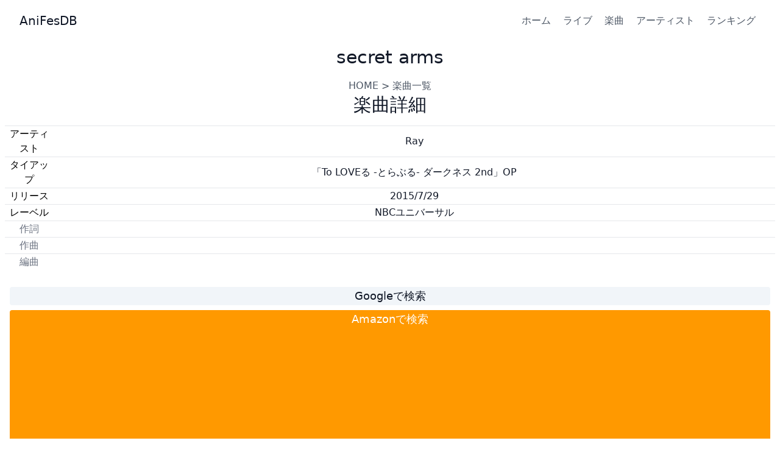

--- FILE ---
content_type: text/html; charset=utf-8
request_url: https://anifesdb.net/song/secret_arms/
body_size: 2354
content:
<!DOCTYPE html>
<html lang="ja">
  <head prefix="og: http://ogp.me/ns# fb: http://ogp.me/ns/fb# article: http://ogp.me/ns/article#">
    <meta charset="utf-8">
    <meta name="viewport" content="width=device-width, initial-scale=1">
    <link rel="apple-touch-icon" sizes="57x57" href="/img/apple-icon-57x57.png">
    <link rel="apple-touch-icon" sizes="60x60" href="/img/apple-icon-60x60.png">
    <link rel="apple-touch-icon" sizes="72x72" href="/img/apple-icon-72x72.png">
    <link rel="apple-touch-icon" sizes="76x76" href="/img/apple-icon-76x76.png">
    <link rel="apple-touch-icon" sizes="114x114" href="/img/apple-icon-114x114.png">
    <link rel="apple-touch-icon" sizes="120x120" href="/img/apple-icon-120x120.png">
    <link rel="apple-touch-icon" sizes="144x144" href="/img/apple-icon-144x144.png">
    <link rel="apple-touch-icon" sizes="152x152" href="/img/apple-icon-152x152.png">
    <link rel="apple-touch-icon" sizes="180x180" href="/img/apple-icon-180x180.png">
    <link rel="icon" type="image/png" sizes="192x192" href="/img/android-icon-192x192.png">
    <link rel="icon" type="image/png" sizes="32x32" href="/img/favicon-32x32.png">
    <link rel="icon" type="image/png" sizes="96x96" href="/img/favicon-96x96.png">
    <link rel="icon" type="image/png" sizes="16x16" href="/img/favicon-16x16.png">
    <link rel="sitemap" href="/sitemap-index.xml">
    <meta name="msapplication-TileColor" content="#ffffff">
    <meta name="msapplication-TileImage" content="/ms-icon-144x144.png">
    <script src="/js/tag.js"></script>
    <meta property="fb:app_id" content="138461676730429">
    <meta property="og:title" content="secret arms | 楽曲詳細 | AnifesDB">
    <meta property="og:url" content="https://anifesdb.net/song/secret_arms/">
    <meta property="og:site_name" content="AniFesDB">
    <meta property="og:type" content="article">
    <meta property="og:image" content="https://anifesdb.net/img/icon.png">
    <meta name="twitter:site" content="@anifesdb">
    <meta name="twitter:card" content="summary">
    <meta name="msvalidate.01" content="724C5C3669C4E1B4E56C498E149A55B8">
    <title>secret arms | 楽曲詳細 | AnifesDB</title>
  <link rel="stylesheet" href="/_astro/about.d9f7d493.css" />
<link rel="stylesheet" href="/_astro/_path_.f490baf0.css" /></head>
  <body>
    <header class="text-gray-600 body-font">
    <div class="container mx-auto flex flex-wrap p-5 flex-col md:flex-row items-center">
      <a class="flex title-font font-medium items-center text-gray-900 mb-4 md:mb-0" href="/">
        <span class="ml-3 text-xl">AniFesDB</span>
      </a>
      <nav class="md:ml-auto flex flex-wrap items-center text-base justify-center">
        <a class="mr-5 hover:underline" href="/">ホーム</a>
        <a class="mr-5 hover:underline" href="/live/">ライブ</a>
        <a class="mr-5 hover:underline" href="/song/">楽曲</a>
        <a class="mr-5 hover:underline" href="/artist/">アーティスト</a>
        <a class="mr-5 hover:underline" href="/ranking/">ランキング</a>
      </nav>
    </div>
  </header>
    <article>
      
	<section class="text-gray-600 body-font astro-6XU6ZTJU">
		<div class="container px-2 py-2 mx-auto astro-6XU6ZTJU">
		  <div class="flex flex-col text-center w-full mb-4 astro-6XU6ZTJU">
			<h1 class="sm:text-3xl text-2xl font-medium title-font mb-4 text-gray-900 astro-6XU6ZTJU">secret arms</h1>
			<p class="lg:w-2/3 mx-auto leading-relaxed text-base astro-6XU6ZTJU"><a href="/" class="astro-6XU6ZTJU">HOME</a> &gt; <a href="/song" class="astro-6XU6ZTJU">楽曲一覧</a></p>
			<h2 class="sm:text-3xl text-2xl font-medium title-font mb-4 text-gray-900 astro-6XU6ZTJU">楽曲詳細</h2>
			<p class="lg:w-2/3 mx-auto leading-relaxed text-base astro-6XU6ZTJU"></p>
			<table class="table-fixed astro-6XU6ZTJU">
				<tbody class="astro-6XU6ZTJU">
					<tr class=" border-t border-gray-200 py-2 astro-6XU6ZTJU">
						<td class="text-black w-20 astro-6XU6ZTJU">アーティスト</td>
						<td class="text-gray-900 astro-6XU6ZTJU">Ray</td>
					</tr>
					<tr class=" border-t border-gray-200 py-2 astro-6XU6ZTJU">
						<td class="text-black w-20 astro-6XU6ZTJU">タイアップ</td>
						<td class="text-gray-900 astro-6XU6ZTJU">「To LOVEる -とらぶる- ダークネス 2nd」OP</td>
					</tr>
					<tr class=" border-t border-gray-200 py-2 astro-6XU6ZTJU">
						<td class="text-black w-20 astro-6XU6ZTJU">リリース</td>
						<td class="text-gray-900 astro-6XU6ZTJU">2015/7/29</td>
					</tr>
					<tr class=" border-t border-gray-200 py-2 astro-6XU6ZTJU">
						<td class="text-black w-20 astro-6XU6ZTJU">レーベル</td>
						<td class="text-gray-900 astro-6XU6ZTJU">NBCユニバーサル</td>
					</tr>
					<tr class="display-none border-t border-gray-200 py-2 astro-6XU6ZTJU">
						<td class="text-gray-500 astro-6XU6ZTJU">作詞</td>
						<td class="text-gray-900 astro-6XU6ZTJU"></td>
					</tr>
					<tr class="display-none border-t border-gray-200 py-2 astro-6XU6ZTJU">
						<td class="text-gray-500 astro-6XU6ZTJU">作曲</td>
						<td class="text-gray-900 astro-6XU6ZTJU"></td>
					</tr>
					<tr class="display-none border-t border-gray-200 py-2 astro-6XU6ZTJU">
						<td class="text-gray-500 astro-6XU6ZTJU">編曲</td>
						<td class="text-gray-900 astro-6XU6ZTJU"></td>
					</tr>
				</tbody>
			</table>
			<table class="table-fixed my-5 border-separate border-spacing-2 astro-6XU6ZTJU">
				<tbody class="astro-6XU6ZTJU">
					<tr class="border-t border-gray-200 astro-6XU6ZTJU">
						<td class="text-gray-900 bg-slate-100 rounded astro-6XU6ZTJU"><a class="block w-full h-full text-lg astro-6XU6ZTJU" href="https://www.google.com/search?q=secret arms" target="_blank">Googleで検索</a></td>
					</tr>
					<tr class="border-t border-gray-200 astro-6XU6ZTJU">
						<td class="bg-amazon text-white rounded astro-6XU6ZTJU"><a class="block w-full h-full text-lg astro-6XU6ZTJU" href="https://www.amazon.co.jp/gp/search?ie=UTF8&#38;tag=anifesdb-22&#38;linkCode=ur2&#38;linkId=3c6d4875e5b6c1c5ba898965ef5acb1c&#38;camp=247&#38;creative=1211&#38;index=aps&#38;keywords=secret arms" target="_blank" rel="nofollow sponsored noopener">Amazonで検索</a></td>
					</tr>
					<tr class="border-t border-gray-200 astro-6XU6ZTJU">
						<td class="bg-rakuten text-white rounded astro-6XU6ZTJU"><a class="block w-full h-full text-lg astro-6XU6ZTJU" href="https://hb.afl.rakuten.co.jp/hgc/032b53ee.4b34c5ee.0f4a541e.f440145e/?pc=https%3A%2F%2Fsearch.rakuten.co.jp%2Fsearch%2Fmall%2Fsecret arms%2F&#38;link_type=text&#38;ut=eyJwYWdlIjoidXJsIiwidHlwZSI6InRleHQiLCJjb2wiOjF9" target="_blank" rel="nofollow sponsored noopener">楽天で検索</a></td>
					</tr>
					<tr class="border-t border-gray-200 astro-6XU6ZTJU">
						<td class="text-gray-900 bg-slate-100 rounded astro-6XU6ZTJU"><a class="block w-full h-full text-lg astro-6XU6ZTJU" href="https://ja.wikipedia.org/w/index.php?search=secret arms" target="_blank">Wikipediaで検索</a></td>
					</tr>
				</tbody>
			</table>
            <h2 class="sm:text-3xl text-2xl font-medium title-font mb-4 text-gray-900 astro-6XU6ZTJU">ライブ情報(FES)</h2><table class="table-fixed astro-6XU6ZTJU">
				<tbody class="astro-6XU6ZTJU">
					<tr class="border-t border-gray-200 py-2 bg-yellow-200 astro-6XU6ZTJU">
							<td class="text-left text-blue-500 hover:underline pl-2 astro-6XU6ZTJU"><a href="/live/ANIMAX MUSIX/2016-2-13" class="astro-6XU6ZTJU">ANIMAX MUSIX 2016 OSAKA</a></td>
							<td class="text-right text-gray-500 astro-6XU6ZTJU">2016/2/13</td>
						</tr><tr class="border-t border-gray-200 py-2 astro-6XU6ZTJU">
							<td class="text-left text-gray-500 pl-2 astro-6XU6ZTJU">出演：Ray</td>
							<td class="text-right text-gray-500 astro-6XU6ZTJU">9曲目</td>
						</tr><tr class="border-t border-gray-200 py-2 bg-yellow-200 astro-6XU6ZTJU">
							<td class="text-left text-blue-500 hover:underline pl-2 astro-6XU6ZTJU"><a href="/live/Animelo Summer Live/2015-8-28" class="astro-6XU6ZTJU">Animelo Summer Live 2015 -THE GATE-: 1日目</a></td>
							<td class="text-right text-gray-500 astro-6XU6ZTJU">2015/8/28</td>
						</tr><tr class="border-t border-gray-200 py-2 astro-6XU6ZTJU">
							<td class="text-left text-gray-500 pl-2 astro-6XU6ZTJU">出演：Ray</td>
							<td class="text-right text-gray-500 astro-6XU6ZTJU">13曲目</td>
						</tr>
				</tbody>
			</table>
            
		</div>
	  </div>
	</section>
 <!-- ここにコンテンツが挿入されます -->
    </article>
    <footer class="text-gray-600 body-font">
  <div class="container px-5 py-8 mx-auto flex items-center sm:flex-row flex-col">
    <a href="/" class="flex title-font font-medium items-center md:justify-start justify-center hover:underline">
      <span class="ml-3 text-xl">AniFesDB</span>
    </a>
    <p class="text-sm text-gray-500 sm:ml-4 sm:pl-4 sm:border-l-2 sm:border-gray-200 sm:py-2 sm:mt-0 mt-4">© 2017 AniFesDB —
      <a href="/about" class="text-blue-500 ml-1 hover:underline" rel="noopener noreferrer">AniFesDBについて</a>
    </p>
    <p class="text-sm text-gray-500 sm:ml-4 sm:pl-4 sm:border-l-2 sm:border-gray-200 sm:py-2 sm:mt-0 mt-4">
      <a href="/privacy" class="text-blue-500 ml-1 hover:underline" rel="noopener noreferrer">プライバシーポリシー</a>
    </p>
    <p class="text-sm text-gray-500 sm:ml-4 sm:pl-4 sm:border-l-2 sm:border-gray-200 sm:py-2 sm:mt-0 mt-4">
      <a href="/contact" class="text-blue-500 ml-1 hover:underline" rel="noopener noreferrer">お問い合わせ</a>
    </p>
    <span class="inline-flex sm:ml-auto sm:mt-0 mt-4 justify-center sm:justify-start">
      <a class="ml-3 text-blue-500 hover:underline" href="https://twitter.com/anifesdb" target="_blank">
        <svg fill="currentColor" stroke-linecap="round" stroke-linejoin="round" stroke-width="2" class="w-5 h-5" viewBox="0 0 24 24">
          <path d="M23 3a10.9 10.9 0 01-3.14 1.53 4.48 4.48 0 00-7.86 3v1A10.66 10.66 0 013 4s-4 9 5 13a11.64 11.64 0 01-7 2c9 5 20 0 20-11.5a4.5 4.5 0 00-.08-.83A7.72 7.72 0 0023 3z"></path>
        </svg>
      </a>
    </span>
  </div>
</footer>
  <!-- Cloudflare Pages Analytics --><script defer src='https://static.cloudflareinsights.com/beacon.min.js' data-cf-beacon='{"token": "12130877c53c43dabd215c3dabcac179"}'></script><!-- Cloudflare Pages Analytics --></body></html>

--- FILE ---
content_type: text/html; charset=utf-8
request_url: https://www.google.com/recaptcha/api2/aframe
body_size: 265
content:
<!DOCTYPE HTML><html><head><meta http-equiv="content-type" content="text/html; charset=UTF-8"></head><body><script nonce="ijxsWKa6yDaosuC3u9m1PA">/** Anti-fraud and anti-abuse applications only. See google.com/recaptcha */ try{var clients={'sodar':'https://pagead2.googlesyndication.com/pagead/sodar?'};window.addEventListener("message",function(a){try{if(a.source===window.parent){var b=JSON.parse(a.data);var c=clients[b['id']];if(c){var d=document.createElement('img');d.src=c+b['params']+'&rc='+(localStorage.getItem("rc::a")?sessionStorage.getItem("rc::b"):"");window.document.body.appendChild(d);sessionStorage.setItem("rc::e",parseInt(sessionStorage.getItem("rc::e")||0)+1);localStorage.setItem("rc::h",'1768811827359');}}}catch(b){}});window.parent.postMessage("_grecaptcha_ready", "*");}catch(b){}</script></body></html>

--- FILE ---
content_type: text/css; charset=utf-8
request_url: https://anifesdb.net/_astro/_path_.f490baf0.css
body_size: -434
content:
.display-none:where(.astro-6XU6ZTJU){display:none}
